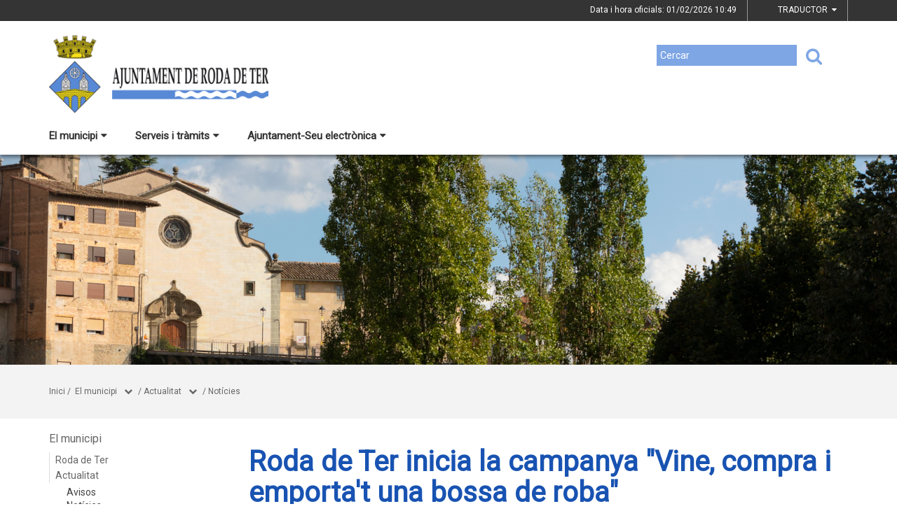

--- FILE ---
content_type: text/html;charset=utf-8
request_url: https://www.rodadeter.cat/index.php/el-municipi/actualitat/noticies/roda-de-ter-inicia-la-campanya-vine-compra-i-emportat-una-bossa-de-roba
body_size: 12461
content:
<!DOCTYPE html>
<html lang="ca">
<head>
<link href='https://fonts.googleapis.com/css?family=Open+Sans:400italic,400,300,600,700,800' rel='stylesheet' type='text/css' />
<link href='https://fonts.googleapis.com/css?family=Roboto+Slab:300,700,400' rel='stylesheet' type='text/css'>
<link href="https://fonts.googleapis.com/css?family=Source+Sans+Pro" rel="stylesheet" type='text/css'>
<link href="https://fonts.googleapis.com/css?family=Lato|Roboto" rel="stylesheet">


<title>Ajuntament de Roda de Ter/Roda de Ter inicia la campanya "Vine, compra i emporta't una bossa de roba"</title>
<meta name="Title" content="Ajuntament de Roda de Ter/Roda de Ter inicia la campanya "Vine, compra i emporta't una bossa de roba""/>
<meta name="DC.Title" content="Ajuntament de Roda de Ter/Roda de Ter inicia la campanya "Vine, compra i emporta't una bossa de roba""/>
<meta name="Description" content="Descripció de la plana"/>
<meta name="DC.Description" content="Descripció de la plana"/>
<meta name="Keywords" content="{$info_pagina->metatags.keywords|js_string}"/>
<meta name="DC.Keywords" content="{$info_pagina->metatags.keywords|js_string}"/>
<meta name="Robot" content="Index,Follow"/>
<meta name="robots" content="all"/>
<meta name="Author" content="{$metatags_author}"/>
<meta name="Copyright" content="{$metatags_copyright}"/>
<meta http-equiv="Content-Language" content="ca"/>
<meta http-equiv="Content-Type" content="text/html; charset=UTF-8"/>

<link rel="apple-touch-icon" sizes="57x57" href="/themes/rodadeter/favicon/apple-icon-57x57.png">
<link rel="apple-touch-icon" sizes="60x60" href="/themes/rodadeter/favicon/apple-icon-60x60.png">
<link rel="apple-touch-icon" sizes="72x72" href="/themes/rodadeter/favicon/apple-icon-72x72.png">
<link rel="apple-touch-icon" sizes="76x76" href="/themes/rodadeter/favicon/apple-icon-76x76.png">
<link rel="apple-touch-icon" sizes="114x114" href="/themes/rodadeter/favicon/apple-icon-114x114.png">
<link rel="apple-touch-icon" sizes="120x120" href="/themes/rodadeter/favicon/apple-icon-120x120.png">
<link rel="apple-touch-icon" sizes="144x144" href="/themes/rodadeter/favicon/apple-icon-144x144.png">
<link rel="apple-touch-icon" sizes="152x152" href="/themes/rodadeter/favicon/apple-icon-152x152.png">
<link rel="apple-touch-icon" sizes="180x180" href="/themes/rodadeter/favicon/apple-icon-180x180.png">
<link rel="icon" type="image/png" sizes="192x192"  href="/themes/rodadeter/favicon/android-icon-192x192.png">
<link rel="icon" type="image/png" sizes="32x32" href="/themes/rodadeter/favicon/favicon-32x32.png">
<link rel="icon" type="image/png" sizes="96x96" href="/themes/rodadeter/favicon/favicon-96x96.png">
<link rel="icon" type="image/png" sizes="16x16" href="/themes/rodadeter/favicon/favicon-16x16.png">
<link rel="manifest" href="/themes/rodadeter/favicon/manifest.json">
<meta name="msapplication-TileColor" content="#ffffff">
<meta name="msapplication-TileImage" content="/themes/rodadeter/favicon/ms-icon-144x144.png">
<meta name="theme-color" content="#ffffff">


<!---  Open Graph Meta Tags !-->
<meta property="og:title" content="Roda de Ter inicia la campanya "Vine, compra i emporta't una bossa de roba""/>
<meta property="og:type" content="article"/>
<meta property="og:url" content="https://www.rodadeter.cat/index.php/el-municipi/actualitat/noticies/roda-de-ter-inicia-la-campanya-vine-compra-i-emportat-una-bossa-de-roba"/>
<meta property="og:image" content=""/>
<meta property="og:description" content="Descripció de la plana"/>
<meta property="og:site_name" content="Ajuntament de Roda de Ter"/>

        <!-- Twitter Card data -->
<meta name="twitter:card" content="summary_large_image">
<meta name="twitter:site" content="">
<meta name="twitter:title" content="Roda de Ter inicia la campanya "Vine, compra i emporta't una bossa de roba"">
<meta name="twitter:description" content="<p>L&#39;Ajuntament de Roda de Ter, en col.laboraci&oacute; amb l&#39;ARC (Associaci&oacute; Roda de&nbsp;Comerciants),&nbsp;iniciar&agrave; properament&nbsp;un campanya per fomentar h&agrave;bits sostenibles entre la ciutadania i continuar donant un impuls al comer&ccedil; local.&nbsp;</p>
">
<meta name="twitter:image" content="http://www.rodadeter.cat/media/repository/DIPTICS_I_CARTELLS/2022/PROMOCIO_ECONOMICA/bosses_de_coto_amb_ARC/campanya_bossa_roba__2_.jpg"/>
<meta name="twitter:image:alt" content="Roda de Ter inicia la campanya "Vine, compra i emporta't una bossa de roba""/>

<!---  URL canonica  !-->
<link rel="canonical" href="/>

<meta http-equiv="X-UA-Compatible" content="IE=edge">
<meta name="viewport" content="width=device-width, initial-scale=1">

<!---  Inclusions JS  -->
<script type="text/javascript" src="https://maps.googleapis.com/maps/api/js?key=AIzaSyDzMQfPcdyACxfYosZzQs43alxB8BKfkx8&v=3.exp"></script>
<script type="text/javascript" src="/estil2/vendor/jquery/dist/jquery.min.js"></script>
<script type="text/javascript" src="/estil2/vendor/jquery-ui/jquery-ui.min.js"></script>
<script type="text/javascript" src="/estil2/vendor/jquery-ui/ui/i18n/datepicker-ca.js"></script>
<script type="text/javascript" src="/estil2/vendor/bootstrap/dist/js/bootstrap.min.js"></script>
<script type="text/javascript" src="/estil2/js/validacions.js"></script>
<script type="text/javascript" src="/estil2/vendor/fancybox/source/jquery.fancybox.js"></script>
<script type="text/javascript" src="/estil2/vendor/fancybox/source/helpers/jquery.fancybox-media.js"></script>
<script type="text/javascript" src="/estil2/vendor/jquery.cookie/jquery.cookie.js"></script>
<script type="text/javascript" src="/estil2/vendor/cookieCuttr/jquery.cookiecuttr.js"></script>
<script type="text/javascript" src="/estil2/vendor/bxslider-4/dist/jquery.bxslider.min.js"></script>
<script type="text/javascript" src="/estil2/vendor/gmaps/gmaps.min.js"></script>
<script type="text/javascript" src='https://www.google.com/recaptcha/api.js'></script>
<script type="text/javascript" src="/estil2/vendor/justifiedGallery/dist/js/jquery.justifiedGallery.js"></script>
<!-- <script src="https://unpkg.com/masonry-layout@4/dist/masonry.pkgd.min.js"></script>-->
<script src="https://unpkg.com/imagesloaded@4/imagesloaded.pkgd.min.js"></script>
<script src="https://cdnjs.cloudflare.com/ajax/libs/moment.js/2.22.2/moment.min.js"></script>
<script src="https://cdnjs.cloudflare.com/ajax/libs/moment.js/2.22.2/locale/ca.js"></script>
<!-- <script src="https://unpkg.com/leaflet@1.0.3/dist/leaflet.js" integrity="sha512-A7vV8IFfih/D732iSSKi20u/ooOfj/AGehOKq0f4vLT1Zr2Y+RX7C+w8A1gaSasGtRUZpF/NZgzSAu4/Gc41Lg=="   crossorigin=""></script> -->
<script type="text/javascript" src="/estil2/js/common-web.js"></script>

<!---  Inclusions CSS  -->
<link type="text/css"  rel="stylesheet" href="/estil2/vendor/bootstrap/dist/css/bootstrap.min.css"/>
<link type="text/css"  rel="stylesheet" href="/estil2/vendor/fancybox/source/jquery.fancybox.css"/>
<link type="text/css"  rel="stylesheet" href="/estil2/vendor/fancybox/source/helpers/jquery.fancybox-buttons.css"/>
<link type="text/css"  rel="stylesheet" href="/estil2/vendor/fancybox/source/helpers/jquery.fancybox-thumbs.css"/>
<link type="text/css"  rel="stylesheet" href="/estil2/vendor/jquery-ui/themes/base/jquery-ui.min.css"/>
<link type="text/css"  rel="stylesheet" href="/estil2/vendor/font-awesome/css/font-awesome.min.css"/>
<link type="text/css"  rel="stylesheet" href="/estil2/vendor/justifiedGallery/dist/css/justifiedGallery.min.css"/>
<link type="text/css"  rel="stylesheet" href="/estil2/vendor/bxslider-4/dist/jquery.bxslider.min.css" />
<!-- <link rel="stylesheet" href="https://unpkg.com/leaflet@1.0.3/dist/leaflet.css"   integrity="sha512-07I2e+7D8p6he1SIM+1twR5TIrhUQn9+I6yjqD53JQjFiMf8EtC93ty0/5vJTZGF8aAocvHYNEDJajGdNx1IsQ==" crossorigin=""/> -->
<link type="text/css"  rel="stylesheet" href="/themes/rodadeter/styles/styles/estils.min.css"/>

<script type="text/javascript">
    $(document).ready(function () {
        $.cookieCuttr({
            cookieMessage: 'Aquest lloc web fa servir cookies pròpies i de tercers per facilitar-te una experiència de navegació òptima i recollir informació anònima per millorar i adaptar-nos a les teves preferències i pautes de navegació. Navegar sense acceptar les cookies limitarà la visibilitat i funcions del web. <a href="/avis-legal">Més informació</a>.',
            cookieAcceptButtonText: "Acceptar Cookies",
            cookieAnalytics: false
        });
    });
</script>
        <script type="text/javascript">
            (function(i,s,o,g,r,a,m){i['GoogleAnalyticsObject']=r;i[r]=i[r]||function(){
                        (i[r].q=i[r].q||[]).push(arguments)},i[r].l=1*new Date();a=s.createElement(o),
                    m=s.getElementsByTagName(o)[0];a.async=1;a.src=g;m.parentNode.insertBefore(a,m)
            })(window,document,'script','//www.google-analytics.com/analytics.js','ga');

            ga('create', 'UA-6009558-38', 'auto');
            ga('set', 'anonymizeIp', true);
            ga('send', 'pageview');
        </script>
        <!-- Global site tag (gtag.js) - Google Analytics -->
        <script async src="https://www.googletagmanager.com/gtag/js?id=UA-6009558-38"></script>
        <script>
        window.dataLayer = window.dataLayer || [];
        function gtag(){dataLayer.push(arguments);}
        gtag('js', new Date());

        gtag('config', 'UA-6009558-38');
        </script>
            <!-- Google tag (gtag.js) -->
            <script async src="https://www.googletagmanager.com/gtag/js?id=G-CXZ1PQE9VP"></script>
            <script>
            window.dataLayer = window.dataLayer || [];
            function gtag(){dataLayer.push(arguments);}
            gtag('js', new Date());
            gtag('config', 'G-CXZ1PQE9VP');
            gtag('event', 'page_view', { 'send_to': 'G-CXZ1PQE9VP' });
            </script>
<!-- <br />mostrarbarra=<br /> --><meta name="mostrarbarra" content="">
</head><body >
<div id="mostrarbarra"></div><img src='/media/repository/capcaleres/capcaleres_web/faju20191002-24-1.png' alt='' title='' id='img-cap'  role='presentation' />    
<header id="menu_clavat"   >
    <div class="hidden-md hidden-lg" id="cap_mobil" >
        <div class="container">
            <div class="row_int">
                <div class="col-sm-9 col-xs-9 alinea_esquerre " >
                    <a href="/">
                        <img src="/themes/rodadeter/images/logos/headermobile.png" title="Inici" alt="Inici" id="logo_mb" />
                    </a>
                </div>
                <div class=" col-sm-3 col-xs-3">
                    <div id="mostra_menu_tablet" >
                        <span class="nom_menu">Menú</span>
                        <div class="hamburguesa">
                            <span class="icon-bar"></span>
                            <span class="icon-bar"></span>
                            <span class="icon-bar"></span>
                        </div>
                    </div>
                    <div class="clear"></div>
                </div>
            </div>
            <div class="row_int">
            </div>
        </div>
    </div>
<nav id="menu_tablet_ext" class="hidden-lg hidden-md">
  <div class="container">
    <div class="row_int">
      <div id="menu_tablet" class="amagat">
        <div class="col-md-12">
          <ul class="tablet_n1">
<li><a class="n1_desplegable">El municipi<i class="fa fa-caret-left marca_n1"></i></a><ul class="tablet_n2 amagat"><li><a href="/el-municipi/roda-de-ter" title="Roda de Ter" target="_self" class="nivell2">Roda de Ter</a><ul class="tablet_n3 amagat"><li><a href="/el-municipi/roda-de-ter/272-el-municipi" title="El municipi" target="_self" class="nivell3">El municipi</a></li><li><a href="/el-municipi/roda-de-ter/informacio-geografica" title="Informaci&oacute; geogr&agrave;fica" target="_self" class="nivell3">Informaci&oacute; geogr&agrave;fica</a></li><li><a href="/el-municipi/roda-de-ter/planol--guia-de-carrers" title="Pl&agrave;nol / Guia de carrers" target="_self" class="nivell3">Pl&agrave;nol / Guia de carrers</a></li><li><a href="/el-municipi/roda-de-ter/adreces-i-telefons" title="Adreces i tel&egrave;fons" target="_self" class="nivell3">Adreces i tel&egrave;fons</a></li><li><a href="/el-municipi/roda-de-ter/el-municipi-en-xifres" title="El municipi en xifres" target="_self" class="nivell3">El municipi en xifres</a></li><li><a href="/el-municipi/roda-de-ter/transport-public" title="Transport p&uacute;blic" target="_self" class="nivell3">Transport p&uacute;blic</a></li><li><a href="/el-municipi/roda-de-ter/equipaments" title="Equipaments" target="_self" class="nivell3">Equipaments</a></li><li><a href="/el-municipi/roda-de-ter/empreses-i-comercos" title="Empreses i comer&ccedil;os" target="_self" class="nivell3">Empreses i comer&ccedil;os</a></li><li><a href="/el-municipi/roda-de-ter/entitats-i-associacions" title="Entitats i associacions" target="_self" class="nivell3">Entitats i associacions</a></li><li><a href="/el-municipi/roda-de-ter/vigilants-municipals" title="Vigilants municipals" target="_self" class="nivell3">Vigilants municipals</a></li><li><a href="/el-municipi/roda-de-ter/guia-del-municipi" title="Guia del municipi" target="_self" class="nivell3">Guia del municipi</a></li><li><a href="/el-municipi/roda-de-ter/guia-dels-parcs-infantils" title="Guia dels parcs infantils" target="_self" class="nivell3">Guia dels parcs infantils</a></li><li><a href="/el-municipi/roda-de-ter/patrimoni-cultural" title="Patrimoni cultural" target="_self" class="nivell3">Patrimoni cultural</a></li></ul></li><li><a href="/el-municipi/actualitat" title="Actualitat" target="_self" class="nivell2">Actualitat</a><ul class="tablet_n3 amagat"><li><a href="/el-municipi/actualitat/avisos" title="Avisos" target="_self" class="nivell3">Avisos</a></li><li><a href="/el-municipi/actualitat/noticies" title="Not&iacute;cies" target="_self" class="nivell3">Not&iacute;cies</a></li><li><a href="/el-municipi/actualitat/agenda" title="Agenda" target="_self" class="nivell3">Agenda</a></li><li><a href="/el-municipi/actualitat/xarxes-socials" title="Xarxes socials" target="_self" class="nivell3">Xarxes socials</a></li><li><a href="/el-municipi/actualitat/butlleti-municipal" title="Butllet&iacute; municipal" target="_self" class="nivell3">Butllet&iacute; municipal</a></li></ul></li><li><a href="/el-municipi/cultura" title="Cultura" target="_self" class="nivell2">Cultura</a><ul class="tablet_n3 amagat"><li><a href="/el-municipi/cultura/festes-populars-i-fires" title="Festes populars i fires" target="_self" class="nivell3">Festes populars i fires</a></li><li><a href="/el-municipi/cultura/escriptors-rodencs" title="Escriptors rodencs" target="_self" class="nivell3">Escriptors rodencs</a></li><li><a href="/el-municipi/cultura/premis-literaris-roda-de-ter" title="Premis literaris Roda de Ter" target="_self" class="nivell3">Premis literaris Roda de Ter</a></li><li><a href="/el-municipi/cultura/219-fundacio-miquel-marti-i-pol" title="Fundaci&oacute; Miquel Mart&iacute; i Pol" target="_self" class="nivell3">Fundaci&oacute; Miquel Mart&iacute; i Pol</a></li><li><a href="/el-municipi/cultura/museu-arqueologic-de-lesquerda" title="Museu Arqueol&ograve;gic de l'Esquerda" target="_self" class="nivell3">Museu Arqueol&ograve;gic de l'Esquerda</a></li><li><a href="/el-municipi/cultura/biblioteca" title="Biblioteca" target="_self" class="nivell3">Biblioteca</a></li><li><a href="/el-municipi/cultura/radio-roda-i-revista-rdt" title="R&agrave;dio Roda i revista RDT" target="_self" class="nivell3">R&agrave;dio Roda i revista RDT</a></li></ul></li><li><a href="/el-municipi/turisme" title="Turisme" target="_self" class="nivell2">Turisme</a><ul class="tablet_n3 amagat"><li><a href="/el-municipi/turisme/un-desti-per-descobrir" title="Un dest&iacute; per descobrir" target="_self" class="nivell3">Un dest&iacute; per descobrir</a></li><li><a href="/el-municipi/turisme/com-arribar" title="Com arribar" target="_self" class="nivell3">Com arribar</a></li><li><a href="/el-municipi/turisme/llocs-dinteres" title="Llocs d'inter&egrave;s" target="_self" class="nivell3">Llocs d'inter&egrave;s</a></li><li><a href="/el-municipi/turisme/menjar-i-dormir" title="Menjar i dormir" target="_self" class="nivell3">Menjar i dormir</a></li><li><a href="/el-municipi/turisme/249-una-mica-dhistoria" title="Una mica d'hist&ograve;ria" target="_self" class="nivell3">Una mica d'hist&ograve;ria</a></li></ul></li><li><a href="/el-municipi/historia" title="Hist&ograve;ria" target="_self" class="nivell2">Hist&ograve;ria</a></li></ul></li><li><a class="n1_desplegable">Serveis i tr&agrave;mits<i class="fa fa-caret-left marca_n1"></i></a><ul class="tablet_n2 amagat"><li><a href="/serveis-i-tramits/151-tramits-i-gestions" title="Tr&agrave;mits i gestions" target="_self" class="nivell2">Tr&agrave;mits i gestions</a><ul class="tablet_n3 amagat"><li><a href="/serveis-i-tramits/151-tramits-i-gestions/tots-els-tramits" title="Tots els tr&agrave;mits" target="_self" class="nivell3">Tots els tr&agrave;mits</a></li><li><a href="/serveis-i-tramits/151-tramits-i-gestions/bonificacions-taxa-escombraries" title="Bonificacions taxa escombraries" target="_self" class="nivell3">Bonificacions taxa escombraries</a></li><li><a href="/serveis-i-tramits/151-tramits-i-gestions/padro-dhabitants" title="Padr&oacute; d'habitants" target="_self" class="nivell3">Padr&oacute; d'habitants</a></li><li><a href="/serveis-i-tramits/151-tramits-i-gestions/registre-civil" title="Registre civil" target="_self" class="nivell3">Registre civil</a></li><li><a href="/serveis-i-tramits/151-tramits-i-gestions/carpeta-ciutadana" title="Carpeta ciutadana" target="_self" class="nivell3">Carpeta ciutadana</a></li><li><a href="/serveis-i-tramits/151-tramits-i-gestions/verificacio-de-documents" title="Verificaci&oacute; de documents" target="_self" class="nivell3">Verificaci&oacute; de documents</a></li><li><a href="/serveis-i-tramits/151-tramits-i-gestions/impostos" title="Impostos" target="_self" class="nivell3">Impostos</a></li><li><a href="/serveis-i-tramits/151-tramits-i-gestions/factura-electronica" title="Factura electr&ograve;nica" target="_self" class="nivell3">Factura electr&ograve;nica</a></li><li><a href="/serveis-i-tramits/151-tramits-i-gestions/finestreta-unica-empresarial-fue" title="Finestreta &Uacute;nica Empresarial (FUE)" target="_self" class="nivell3">Finestreta &Uacute;nica Empresarial (FUE)</a></li></ul></li><li><a href="/serveis-i-tramits/152-serveis" title="Serveis" target="_self" class="nivell2">Serveis</a><ul class="tablet_n3 amagat"><li><a href="/serveis-i-tramits/152-serveis/equipaments-municipals" title="Equipaments municipals" target="_self" class="nivell3">Equipaments municipals</a></li></ul></li><li><a href="/serveis-i-tramits/258-participacio-ciutadana" title="Participaci&oacute; ciutadana" target="_self" class="nivell2">Participaci&oacute; ciutadana</a><ul class="tablet_n3 amagat"><li><a href="/serveis-i-tramits/258-participacio-ciutadana/processos-de-participacio-ciutadana" title="Processos de participaci&oacute; ciutadana" target="_self" class="nivell3">Processos de participaci&oacute; ciutadana</a></li><li><a href="/serveis-i-tramits/258-participacio-ciutadana/taula-del-transit" title="Taula del tr&agrave;nsit" target="_self" class="nivell3">Taula del tr&agrave;nsit</a></li></ul></li><li><a href="/serveis-i-tramits/220-esports" title="Esports" target="_self" class="nivell2">Esports</a><ul class="tablet_n3 amagat"><li><a href="/serveis-i-tramits/220-esports/clubs-esportius" title="Clubs esportius" target="_self" class="nivell3">Clubs esportius</a></li><li><a href="/serveis-i-tramits/220-esports/equipaments-esportius" title="Equipaments esportius" target="_self" class="nivell3">Equipaments esportius</a></li></ul></li><li><a href="/serveis-i-tramits/213-educacio" title="Educaci&oacute;" target="_self" class="nivell2">Educaci&oacute;</a><ul class="tablet_n3 amagat"><li><a href="/serveis-i-tramits/213-educacio/216-escola-bressol-la-llavor" title="Escola Bressol La Llavor" target="_self" class="nivell3">Escola Bressol La Llavor</a></li><li><a href="/serveis-i-tramits/213-educacio/214-escola-mare-de-deu-del-sol-del-pont" title="Escola Mare de D&eacute;u del S&ograve;l del Pont" target="_self" class="nivell3">Escola Mare de D&eacute;u del S&ograve;l del Pont</a></li><li><a href="/serveis-i-tramits/213-educacio/215-escola-emili-teixidor" title="Escola Emili Teixidor" target="_self" class="nivell3">Escola Emili Teixidor</a></li><li><a href="/serveis-i-tramits/213-educacio/218-institut-miquel-marti-i-pol" title="Institut Miquel Mart&iacute; i Pol" target="_self" class="nivell3">Institut Miquel Mart&iacute; i Pol</a></li><li><a href="/serveis-i-tramits/213-educacio/tots-els-centres-educatius" title="Tots els centres educatius" target="_self" class="nivell3">Tots els centres educatius</a></li><li><a href="/serveis-i-tramits/213-educacio/pla-educatiu-dentorn" title="Pla Educatiu d'Entorn" target="_self" class="nivell3">Pla Educatiu d'Entorn</a></li><li><a href="/serveis-i-tramits/213-educacio/bus-a-peu" title="Bus a peu" target="_self" class="nivell3">Bus a peu</a></li></ul></li><li><a href="/serveis-i-tramits/medi-ambient" title="Medi Ambient" target="_self" class="nivell2">Medi Ambient</a><ul class="tablet_n3 amagat"><li><a href="/serveis-i-tramits/medi-ambient/aire" title="Aire" target="_self" class="nivell3">Aire</a></li></ul></li><li><a href="/serveis-i-tramits/accio-social" title="Acci&oacute; social" target="_self" class="nivell2">Acci&oacute; social</a></li><li><a href="/serveis-i-tramits/223-salut" title="Salut" target="_self" class="nivell2">Salut</a></li></ul></li><li><a class="n1_desplegable">Ajuntament-Seu electr&ograve;nica<i class="fa fa-caret-left marca_n1"></i></a><ul class="tablet_n2 amagat"><li><a href="/ajuntament-seu-electronica/salutacio-de-lalcalde" title="Salutaci&oacute; de l'Alcalde" target="_self" class="nivell2">Salutaci&oacute; de l'Alcalde</a></li><li><a href="/ajuntament-seu-electronica/ajuntament" title="Ajuntament" target="_self" class="nivell2">Ajuntament</a><ul class="tablet_n3 amagat"><li><a href="/ajuntament-seu-electronica/ajuntament/organitzacio-municipal" title="Organitzaci&oacute; municipal" target="_self" class="nivell3">Organitzaci&oacute; municipal</a></li><li><a href="/ajuntament-seu-electronica/ajuntament/consistori" title="Consistori" target="_self" class="nivell3">Consistori</a></li><li><a href="/ajuntament-seu-electronica/ajuntament/regim-retributiu-dels-regidors-municipals" title="R&egrave;gim retributiu dels regidors municipals" target="_self" class="nivell3">R&egrave;gim retributiu dels regidors municipals</a></li><li><a href="/ajuntament-seu-electronica/ajuntament/el-ple-municipal" title="El Ple municipal" target="_self" class="nivell3">El Ple municipal</a></li><li><a href="/ajuntament-seu-electronica/ajuntament/176-junta-de-govern-local" title="Junta de Govern Local" target="_self" class="nivell3">Junta de Govern Local</a></li><li><a href="/ajuntament-seu-electronica/ajuntament/grups-municipals" title="Grups municipals" target="_self" class="nivell3">Grups municipals</a></li><li><a href="/ajuntament-seu-electronica/ajuntament/retiment-de-comptes" title="Retiment de comptes" target="_self" class="nivell3">Retiment de comptes</a></li><li><a href="/ajuntament-seu-electronica/ajuntament/responsable-de-comunicacio-i-premsa" title="Responsable de comunicaci&oacute; i premsa" target="_self" class="nivell3">Responsable de comunicaci&oacute; i premsa</a></li><li><a href="/ajuntament-seu-electronica/ajuntament/pla-daccio-municipal-" title="Pla d'Acci&oacute; Municipal " target="_self" class="nivell3">Pla d'Acci&oacute; Municipal </a></li><li><a href="/ajuntament-seu-electronica/ajuntament/comissionsconsells" title="Comissions/Consells" target="_self" class="nivell3">Comissions/Consells</a></li><li><a href="/ajuntament-seu-electronica/ajuntament/179-agenda-politica" title="Agenda pol&iacute;tica" target="_self" class="nivell3">Agenda pol&iacute;tica</a></li></ul></li><li><a href="/ajuntament-seu-electronica/informacio-oficial" title="Informaci&oacute; oficial" target="_self" class="nivell2">Informaci&oacute; oficial</a><ul class="tablet_n3 amagat"><li><a href="/ajuntament-seu-electronica/informacio-oficial/tauler-danuncis" title="Tauler d'anuncis" target="_self" class="nivell3">Tauler d'anuncis</a></li><li><a href="/ajuntament-seu-electronica/informacio-oficial/acords-de-la-junta-de-govern-local" title="Acords de la Junta de Govern Local" target="_self" class="nivell3">Acords de la Junta de Govern Local</a></li><li><a href="/ajuntament-seu-electronica/informacio-oficial/actes-del-ple-municipal" title="Actes del Ple municipal" target="_self" class="nivell3">Actes del Ple municipal</a></li><li><a href="/ajuntament-seu-electronica/informacio-oficial/resolucions-de-lalcaldia" title="Resolucions de l'alcaldia" target="_self" class="nivell3">Resolucions de l'alcaldia</a></li><li><a href="/ajuntament-seu-electronica/informacio-oficial/gestio-economica" title="Gesti&oacute; econ&ograve;mica" target="_self" class="nivell3">Gesti&oacute; econ&ograve;mica</a></li><li><a href="/ajuntament-seu-electronica/informacio-oficial/16-urbanisme" title="Urbanisme" target="_self" class="nivell3">Urbanisme</a></li><li><a href="/ajuntament-seu-electronica/informacio-oficial/contractacio-publica" title="Contractaci&oacute; p&uacute;blica" target="_self" class="nivell3">Contractaci&oacute; p&uacute;blica</a></li><li><a href="/ajuntament-seu-electronica/informacio-oficial/normativa--ordenances-generals" title="Normativa / Ordenances generals" target="_self" class="nivell3">Normativa / Ordenances generals</a></li><li><a href="/ajuntament-seu-electronica/informacio-oficial/calendari-laboral" title="Calendari laboral" target="_self" class="nivell3">Calendari laboral</a></li><li><a href="/ajuntament-seu-electronica/informacio-oficial/ordenances-fiscals" title="Ordenances fiscals" target="_self" class="nivell3">Ordenances fiscals</a></li><li><a href="/ajuntament-seu-electronica/informacio-oficial/convenis-i-subvencions" title="Convenis i subvencions" target="_self" class="nivell3">Convenis i subvencions</a></li><li><a href="/ajuntament-seu-electronica/informacio-oficial/empleats-publics" title="Empleats p&uacute;blics" target="_self" class="nivell3">Empleats p&uacute;blics</a></li><li><a href="/ajuntament-seu-electronica/informacio-oficial/notificacions-electroniques" title="Notificacions electr&ograve;niques" target="_self" class="nivell3">Notificacions electr&ograve;niques</a></li><li><a href="/ajuntament-seu-electronica/informacio-oficial/decaleg-de-bones-practiques-de-comunicacio-local-publica" title="Dec&agrave;leg de Bones Pr&agrave;ctiques de Comunicaci&oacute; Local P&uacute;blica" target="_self" class="nivell3">Dec&agrave;leg de Bones Pr&agrave;ctiques de Comunicaci&oacute; Local P&uacute;blica</a></li><li><a href="/ajuntament-seu-electronica/informacio-oficial/informacio-dinteres" title="Informaci&oacute; d'inter&egrave;s" target="_self" class="nivell3">Informaci&oacute; d'inter&egrave;s</a></li></ul></li><li><a href="/ajuntament-seu-electronica/que-es-la-seu-electronica" title="Seu electr&ograve;nica" target="_self" class="nivell2">Seu electr&ograve;nica</a></li><li><a href="/ajuntament-seu-electronica/transparencia" title="Transpar&egrave;ncia" target="_self" class="nivell2">Transpar&egrave;ncia</a></li><li><a href="/ajuntament-seu-electronica/disposicio-sobre-la-seu-electronica" title="Disposici&oacute; sobre la Seu electr&ograve;nica" target="_self" class="nivell2">Disposici&oacute; sobre la Seu electr&ograve;nica</a></li><li><a href="/ajuntament-seu-electronica/canal-de-whatsapp" title="Canal de WhatsApp" target="_self" class="nivell2">Canal de WhatsApp</a></li><li><a href="/ajuntament-seu-electronica/contactar" title="Contactar" target="_self" class="nivell2">Contactar</a></li></ul></li>            
			<li>

                <div class="cercador_voltant">
                    <script type="text/javascript">
                      function valida_cercador_aoc2(f){                    
                        if($("#paraula2").val() == "") {
                          alert("Cal que indiqui un valor per \'Paraula clau:\'"); 
                          f.paraula2.select(); 
                          f.paraula2.focus(); 
                          return false;
                        }  
                        if(document.getElementById("enviat2").value == "0") {
                          document.getElementById("enviat2").value = 1;
                        }
                        else
                        {
                          alert("El formulari ja ha estat enviat, si us plau esperi.");
                          return false;
                        } 
                        return true;
                      }
                    </script> 
                    <form onclick="this.modificat2 = true;" onkeypress="this.modificat2 = true;" id="cercador_aoc2" action="/inici/cercador" onsubmit="return valida_cercador_aoc2(this)" method="post" enctype="multipart/form-data">
                      <input type="hidden" name="enviat2" id="enviat" value="0" />
                      <input type="hidden" name="md2" id="md2" value="cercador" />
                      <input type="hidden" name="accio2" id="accio2" value="cerca_basica_resultat" />
                      <input type="hidden" name="origen2" id="origen2" value="20" />
                      <label for="paraula2" class="etiqueta">Cercar</label>
                      <input type="text" name="paraula2" id="paraula2" value="" size="20" maxlength="20" />
                      <button type="submit" id="boto_cercar2" name="boto_cercar2"><i class="fa fa-search"></i></button>
                    </form>
                </div>         
          </ul>
        </div>
      </div>
    </div>
   </div>
</nav>         
      
    <div class="contenidor_interior hidden-xs hidden-sm" id="pre-cap">
        <div class="container">
            <div class="row">
                <div class="col-md-12">
                    <div class="data_hora_oficial">Data i hora oficials:&nbsp;01/02/2026 <span class="hora" id="hora_oficial">11:49</span></div>
                    <div class="traductor">TRADUCTOR&nbsp;&nbsp;<i class="fa fa-caret-down"></i>
                        <div class="llista_idiomes">
                        <a href="https://translate.google.es/translate?js=y&prev=_t&hl=esie=UTF-8&u=https://www.rodadeter.cat/index.php/el-municipi/actualitat/noticies/roda-de-ter-inicia-la-campanya-vine-compra-i-emportat-una-bossa-de-roba&sl=ca&tl=es">Español</a>
                        <a href="https://translate.google.com/translate?sl=ca&amp;hl=en&amp;tl=en&amp;u=https://www.rodadeter.cat/index.php/el-municipi/actualitat/noticies/roda-de-ter-inicia-la-campanya-vine-compra-i-emportat-una-bossa-de-roba">English</a>
                        <a href="https://translate.google.com/translate?sl=ca&amp;hl=fr&amp;tl=fr&amp;u=https://www.rodadeter.cat/index.php/el-municipi/actualitat/noticies/roda-de-ter-inicia-la-campanya-vine-compra-i-emportat-una-bossa-de-roba">Français</a>
                        </div>
                    </div>
            <!--        <div class="zoom_lletra">Mida del text <span class="ll_mida_petita">A</span><span class="ll_mida_mitjana">A</span><span class="ll_mida_gran">A</span></div> -->
                </div>            
            </div>
        </div>
    </div>
    <div class="contenidor_interior hidden-sm hidden-xs " id="cercador_menu"  >
        <div id="cap">
            <div class="container">
                <div class="row_int">
                    <div class="col-md-6">
                        <div  id="logo_sobretaula"><a href="/" accesskey="h" ><img id="img_logo" src="/themes/rodadeter/images/logos/header.png"  style="max-height: 111px"  title="Inici"  alt="Inici" /></a></div>
                    </div>
                    <div class="col-md-6">

<div  id="caixa_cerca">
  <div class="cercador_voltant">
    <script type="text/javascript">
      function valida_cercador(f){
        if($("#paraula").val() == "") {
          alert("Cal que indiqui un valor per \'Paraula clau:\'");
          f.paraula.select();
          f.paraula.focus();
          return false;
        }
        if(document.getElementById("enviat").value == "0") {
          document.getElementById("enviat").value = 1;
        }
        else
        {
        //  alert("El formulari ja ha estat enviat, si us plau esperi.");
        //  return false;
        } 
        return true;
      }
    </script>
    <form onclick="this.modificat = true;" onkeypress="this.modificat = true;" id="cercador_aoc" action="/inici/cercador" onsubmit="return valida_cercador(this)" method="post" enctype="multipart/form-data">
      <input type="hidden" name="enviat" id="enviat" value="0" />
      <input type="hidden" name="md" id="md" value="cercador" />
      <input type="hidden" name="accio" id="accio" value="cerca_basica_resultat" />
      <input type="hidden" name="origen" id="origen" value="20" />
      <label for="paraula" class="etiqueta">Cercar</label>
      <input type="text" name="paraula" id="paraula" placeholder="Cercar" size="30" maxlength="30" />
      <button type="submit" id="boto_cercar" name="boto_cercar"><i class="fa fa-search"></i></button>
    </form>
  </div>
</div>
                
                    </div>
                    <div class="col-md-12 barra_menu_superior" >
                        <nav id="menu_superior">
                            <ul id="menu_deplegable">
                                <li id="escut_municipal"><a href="/" accesskey="h"><img src="/themes/rodadeter/images/logos/escut.png" title="Inici" alt="Inici" /></a></li>
<li data-id-submenu="submenu_1" data-id="1" class="item_desplegable"><a href="/el-municipi" title="El municipi" target="_self" class="item_menu menu_no_seleccionat">El municipi<i class="fa fa-caret-down"></i></a><div class="dropDown amagat" id="submenu_1"><div class="menu_opcions"><div class="submenu_principal"><div class="grup_opcions"><a href="/el-municipi/roda-de-ter" title="Roda de Ter" target="_self" class="titol titol-submenu">Roda de Ter</a><a href="/el-municipi/roda-de-ter/272-el-municipi" title="El municipi" target="_self" class="titol titol-submenu-2">El municipi</a><a href="/el-municipi/roda-de-ter/informacio-geografica" title="Informaci&oacute; geogr&agrave;fica" target="_self" class="titol titol-submenu-2">Informaci&oacute; geogr&agrave;fica</a><a href="/el-municipi/roda-de-ter/planol--guia-de-carrers" title="Pl&agrave;nol / Guia de carrers" target="_self" class="titol titol-submenu-2">Pl&agrave;nol / Guia de carrers</a><a href="/el-municipi/roda-de-ter/adreces-i-telefons" title="Adreces i tel&egrave;fons" target="_self" class="titol titol-submenu-2">Adreces i tel&egrave;fons</a><a href="/el-municipi/roda-de-ter/el-municipi-en-xifres" title="El municipi en xifres" target="_self" class="titol titol-submenu-2">El municipi en xifres</a><a href="/el-municipi/roda-de-ter/transport-public" title="Transport p&uacute;blic" target="_self" class="titol titol-submenu-2">Transport p&uacute;blic</a><a href="/el-municipi/roda-de-ter/equipaments" title="Equipaments" target="_self" class="titol titol-submenu-2">Equipaments</a><a href="/el-municipi/roda-de-ter/empreses-i-comercos" title="Empreses i comer&ccedil;os" target="_self" class="titol titol-submenu-2">Empreses i comer&ccedil;os</a><a href="/el-municipi/roda-de-ter/entitats-i-associacions" title="Entitats i associacions" target="_self" class="titol titol-submenu-2">Entitats i associacions</a><a href="/el-municipi/roda-de-ter/vigilants-municipals" title="Vigilants municipals" target="_self" class="titol titol-submenu-2">Vigilants municipals</a><a href="/el-municipi/roda-de-ter/guia-del-municipi" title="Guia del municipi" target="_self" class="titol titol-submenu-2">Guia del municipi</a><a href="/el-municipi/roda-de-ter/guia-dels-parcs-infantils" title="Guia dels parcs infantils" target="_self" class="titol titol-submenu-2">Guia dels parcs infantils</a><a href="/el-municipi/roda-de-ter/patrimoni-cultural" title="Patrimoni cultural" target="_self" class="titol titol-submenu-2">Patrimoni cultural</a></div><div class="grup_opcions"><a href="/el-municipi/actualitat" title="Actualitat" target="_self" class="titol titol-submenu">Actualitat</a><a href="/el-municipi/actualitat/avisos" title="Avisos" target="_self" class="titol titol-submenu-2">Avisos</a><a href="/el-municipi/actualitat/noticies" title="Not&iacute;cies" target="_self" class="titol titol-submenu-2">Not&iacute;cies</a><a href="/el-municipi/actualitat/agenda" title="Agenda" target="_self" class="titol titol-submenu-2">Agenda</a><a href="/el-municipi/actualitat/xarxes-socials" title="Xarxes socials" target="_self" class="titol titol-submenu-2">Xarxes socials</a><a href="/el-municipi/actualitat/butlleti-municipal" title="Butllet&iacute; municipal" target="_self" class="titol titol-submenu-2">Butllet&iacute; municipal</a></div><div class="grup_opcions"><a href="/el-municipi/cultura" title="Cultura" target="_self" class="titol titol-submenu">Cultura</a><a href="/el-municipi/cultura/festes-populars-i-fires" title="Festes populars i fires" target="_self" class="titol titol-submenu-2">Festes populars i fires</a><a href="/el-municipi/cultura/escriptors-rodencs" title="Escriptors rodencs" target="_self" class="titol titol-submenu-2">Escriptors rodencs</a><a href="/el-municipi/cultura/premis-literaris-roda-de-ter" title="Premis literaris Roda de Ter" target="_self" class="titol titol-submenu-2">Premis literaris Roda de Ter</a><a href="/el-municipi/cultura/219-fundacio-miquel-marti-i-pol" title="Fundaci&oacute; Miquel Mart&iacute; i Pol" target="_self" class="titol titol-submenu-2">Fundaci&oacute; Miquel Mart&iacute; i Pol</a><a href="/el-municipi/cultura/museu-arqueologic-de-lesquerda" title="Museu Arqueol&ograve;gic de l'Esquerda" target="_self" class="titol titol-submenu-2">Museu Arqueol&ograve;gic de l'Esquerda</a><a href="/el-municipi/cultura/biblioteca" title="Biblioteca" target="_self" class="titol titol-submenu-2">Biblioteca</a><a href="/el-municipi/cultura/radio-roda-i-revista-rdt" title="R&agrave;dio Roda i revista RDT" target="_self" class="titol titol-submenu-2">R&agrave;dio Roda i revista RDT</a></div><div class="grup_opcions"><a href="/el-municipi/turisme" title="Turisme" target="_self" class="titol titol-submenu">Turisme</a><a href="/el-municipi/turisme/un-desti-per-descobrir" title="Un dest&iacute; per descobrir" target="_self" class="titol titol-submenu-2">Un dest&iacute; per descobrir</a><a href="https://www.google.es/maps/place/08510+Roda+de+Ter,+Barcelona/@41.9829533,2.301744,15z/data=!3m1!4b1!4m5!3m4!1s0x12a52f51028a0f7d:0xbcd967a23111bdb9!8m2!3d41.9832444!4d2.3098386?hl=es" title="Com arribar" target="_blank" class="titol titol-submenu-2">Com arribar</a><a href="/el-municipi/turisme/llocs-dinteres" title="Llocs d'inter&egrave;s" target="_self" class="titol titol-submenu-2">Llocs d'inter&egrave;s</a><a href="/el-municipi/turisme/menjar-i-dormir" title="Menjar i dormir" target="_self" class="titol titol-submenu-2">Menjar i dormir</a><a href="/el-municipi/turisme/249-una-mica-dhistoria" title="Una mica d'hist&ograve;ria" target="_self" class="titol titol-submenu-2">Una mica d'hist&ograve;ria</a></div><div class="grup_opcions"><a href="/el-municipi/historia" title="Hist&ograve;ria" target="_self" class="titol titol-submenu">Hist&ograve;ria</a></div></div></div></div></li><li data-id-submenu="submenu_2" data-id="2" class="item_desplegable"><a href="/serveis-i-tramits" title="Serveis i tr&agrave;mits" target="_self" class="item_menu menu_no_seleccionat">Serveis i tr&agrave;mits<i class="fa fa-caret-down"></i></a><div class="dropDown amagat" id="submenu_2"><div class="menu_opcions"><div class="submenu_principal"><div class="grup_opcions"><a href="/serveis-i-tramits/151-tramits-i-gestions" title="Tr&agrave;mits i gestions" target="_self" class="titol titol-submenu">Tr&agrave;mits i gestions</a><a href="/serveis-i-tramits/151-tramits-i-gestions/tots-els-tramits" title="Tots els tr&agrave;mits" target="_self" class="titol titol-submenu-2">Tots els tr&agrave;mits</a><a href="/serveis-i-tramits/151-tramits-i-gestions/bonificacions-taxa-escombraries" title="Bonificacions taxa escombraries" target="_self" class="titol titol-submenu-2">Bonificacions taxa escombraries</a><a href="/serveis-i-tramits/151-tramits-i-gestions/padro-dhabitants" title="Padr&oacute; d'habitants" target="_self" class="titol titol-submenu-2">Padr&oacute; d'habitants</a><a href="/serveis-i-tramits/151-tramits-i-gestions/registre-civil" title="Registre civil" target="_self" class="titol titol-submenu-2">Registre civil</a><a href="https://www.seu-e.cat/mygov/0818310007" title="Carpeta ciutadana" target="_blank" class="titol titol-submenu-2">Carpeta ciutadana</a><a href="https://bpm.rodadeter.cat/OAC/ValidarDoc.jsp?idioma=ca" title="Verificaci&oacute; de documents" target="_blank" class="titol titol-submenu-2">Verificaci&oacute; de documents</a><a href="https://orgt.diba.cat/ca/?cdclie=182" title="Impostos" target="_blank" class="titol titol-submenu-2">Impostos</a><a href="https://efact.eacat.cat/bustia/?emisorId=130" title="Factura electr&ograve;nica" target="_blank" class="titol titol-submenu-2">Factura electr&ograve;nica</a><a href="/serveis-i-tramits/151-tramits-i-gestions/finestreta-unica-empresarial-fue" title="Finestreta &Uacute;nica Empresarial (FUE)" target="_self" class="titol titol-submenu-2">Finestreta &Uacute;nica Empresarial (FUE)</a></div><div class="grup_opcions"><a href="/serveis-i-tramits/152-serveis" title="Serveis" target="_self" class="titol titol-submenu">Serveis</a><a href="/serveis-i-tramits/152-serveis/equipaments-municipals" title="Equipaments municipals" target="_self" class="titol titol-submenu-2">Equipaments municipals</a></div><div class="grup_opcions"><a href="/serveis-i-tramits/258-participacio-ciutadana" title="Participaci&oacute; ciutadana" target="_self" class="titol titol-submenu">Participaci&oacute; ciutadana</a><a href="/serveis-i-tramits/258-participacio-ciutadana/processos-de-participacio-ciutadana" title="Processos de participaci&oacute; ciutadana" target="_self" class="titol titol-submenu-2">Processos de participaci&oacute; ciutadana</a><a href="/serveis-i-tramits/258-participacio-ciutadana/taula-del-transit" title="Taula del tr&agrave;nsit" target="_self" class="titol titol-submenu-2">Taula del tr&agrave;nsit</a></div><div class="grup_opcions"><a href="/serveis-i-tramits/220-esports" title="Esports" target="_self" class="titol titol-submenu">Esports</a><a href="/serveis-i-tramits/220-esports/clubs-esportius" title="Clubs esportius" target="_self" class="titol titol-submenu-2">Clubs esportius</a><a href="/serveis-i-tramits/220-esports/equipaments-esportius" title="Equipaments esportius" target="_self" class="titol titol-submenu-2">Equipaments esportius</a></div><div class="grup_opcions"><a href="/serveis-i-tramits/213-educacio" title="Educaci&oacute;" target="_self" class="titol titol-submenu">Educaci&oacute;</a><a href="/el-municipi/213-educacio/tots-els-centres-educatius/escola-bressol-la-llavor" title="Escola Bressol La Llavor" target="_self" class="titol titol-submenu-2">Escola Bressol La Llavor</a><a href="/el-municipi/213-educacio/tots-els-centres-educatius/escola-mare-de-deu-sol-del-pont" title="Escola Mare de D&eacute;u del S&ograve;l del Pont" target="_self" class="titol titol-submenu-2">Escola Mare de D&eacute;u del S&ograve;l del Pont</a><a href="/el-municipi/213-educacio/tots-els-centres-educatius/2933-escola-emili-teixidor" title="Escola Emili Teixidor" target="_self" class="titol titol-submenu-2">Escola Emili Teixidor</a><a href="/213-educacio/tots-els-centres-educatius/2935-institut-miquel-marti-i-pol" title="Institut Miquel Mart&iacute; i Pol" target="_self" class="titol titol-submenu-2">Institut Miquel Mart&iacute; i Pol</a><a href="/serveis-i-tramits/213-educacio/tots-els-centres-educatius" title="Tots els centres educatius" target="_self" class="titol titol-submenu-2">Tots els centres educatius</a><a href="/serveis-i-tramits/213-educacio/pla-educatiu-dentorn" title="Pla Educatiu d'Entorn" target="_self" class="titol titol-submenu-2">Pla Educatiu d'Entorn</a><a href="/serveis-i-tramits/213-educacio/bus-a-peu" title="Bus a peu" target="_self" class="titol titol-submenu-2">Bus a peu</a></div><div class="grup_opcions"><a href="/serveis-i-tramits/medi-ambient" title="Medi Ambient" target="_self" class="titol titol-submenu">Medi Ambient</a><a href="/serveis-i-tramits/medi-ambient/aire" title="Aire" target="_self" class="titol titol-submenu-2">Aire</a></div><div class="grup_opcions"><a href="/serveis-i-tramits/accio-social" title="Acci&oacute; social" target="_self" class="titol titol-submenu">Acci&oacute; social</a></div><div class="grup_opcions"><a href="/serveis-i-tramits/223-salut" title="Salut" target="_self" class="titol titol-submenu">Salut</a></div></div></div></div></li><li data-id-submenu="submenu_3" data-id="3" class="item_desplegable"><a href="/ajuntament-seu-electronica" title="Ajuntament-Seu electr&ograve;nica" target="_self" class="item_menu menu_no_seleccionat">Ajuntament-Seu electr&ograve;nica<i class="fa fa-caret-down"></i></a><div class="dropDown amagat" id="submenu_3"><div class="menu_opcions"><div class="submenu_principal"><div class="grup_opcions"><a href="/ajuntament-seu-electronica/salutacio-de-lalcalde" title="Salutaci&oacute; de l'Alcalde" target="_self" class="titol titol-submenu">Salutaci&oacute; de l'Alcalde</a></div><div class="grup_opcions"><a href="/ajuntament-seu-electronica/ajuntament" title="Ajuntament" target="_self" class="titol titol-submenu">Ajuntament</a><a href="/ajuntament-seu-electronica/ajuntament/organitzacio-municipal" title="Organitzaci&oacute; municipal" target="_self" class="titol titol-submenu-2">Organitzaci&oacute; municipal</a><a href="/ajuntament-seu-electronica/ajuntament/consistori" title="Consistori" target="_self" class="titol titol-submenu-2">Consistori</a><a href="/ajuntament-seu-electronica/ajuntament/regim-retributiu-dels-regidors-municipals" title="R&egrave;gim retributiu dels regidors municipals" target="_self" class="titol titol-submenu-2">R&egrave;gim retributiu dels regidors municipals</a><a href="/ajuntament-seu-electronica/ajuntament/el-ple-municipal" title="El Ple municipal" target="_self" class="titol titol-submenu-2">El Ple municipal</a><a href="/ajuntament-seu-electronica/ajuntament/176-junta-de-govern-local" title="Junta de Govern Local" target="_self" class="titol titol-submenu-2">Junta de Govern Local</a><a href="/ajuntament-seu-electronica/ajuntament/grups-municipals" title="Grups municipals" target="_self" class="titol titol-submenu-2">Grups municipals</a><a href="/ajuntament-seu-electronica/ajuntament/retiment-de-comptes" title="Retiment de comptes" target="_self" class="titol titol-submenu-2">Retiment de comptes</a><a href="https://www.seu-e.cat/ca/web/rodadeter/govern-obert-i-transparencia/informacio-institucional-i-organitzativa/empleats-publics/responsable-de-comunicacio/premsa" title="Responsable de comunicaci&oacute; i premsa" target="_blank" class="titol titol-submenu-2">Responsable de comunicaci&oacute; i premsa</a><a href="/ajuntament-seu-electronica/ajuntament/pla-daccio-municipal-" title="Pla d'Acci&oacute; Municipal " target="_self" class="titol titol-submenu-2">Pla d'Acci&oacute; Municipal </a><a href="/ajuntament-seu-electronica/ajuntament/comissionsconsells" title="Comissions/Consells" target="_self" class="titol titol-submenu-2">Comissions/Consells</a><a href="/ajuntament-seu-electronica/ajuntament/179-agenda-politica" title="Agenda pol&iacute;tica" target="_self" class="titol titol-submenu-2">Agenda pol&iacute;tica</a></div><div class="grup_opcions"><a href="/ajuntament-seu-electronica/informacio-oficial" title="Informaci&oacute; oficial" target="_self" class="titol titol-submenu">Informaci&oacute; oficial</a><a href="https://tauler.seu.cat/inici.do?idens=818310007" title="Tauler d'anuncis" target="_blank" class="titol titol-submenu-2">Tauler d'anuncis</a><a href="https://www.seu-e.cat/ca/web/rodadeter/govern-obert-i-transparencia/accio-de-govern-i-normativa/accio-de-govern-i-grups-politics/acords-de-junta-de-govern" title="Acords de la Junta de Govern Local" target="_blank" class="titol titol-submenu-2">Acords de la Junta de Govern Local</a><a href="/ajuntament-seu-electronica/informacio-oficial/actes-del-ple-municipal" title="Actes del Ple municipal" target="_self" class="titol titol-submenu-2">Actes del Ple municipal</a><a href="https://www.seu-e.cat/ca/web/rodadeter/govern-obert-i-transparencia/accio-de-govern-i-normativa/accio-de-govern-i-grups-politics/resolucions-i-decrets" title="Resolucions de l'alcaldia" target="_blank" class="titol titol-submenu-2">Resolucions de l'alcaldia</a><a href="https://www.seu-e.cat/ca/web/rodadeter/govern-obert-i-transparencia/gestio-economica" title="Gesti&oacute; econ&ograve;mica" target="_blank" class="titol titol-submenu-2">Gesti&oacute; econ&ograve;mica</a><a href="/ajuntament-seu-electronica/informacio-oficial/16-urbanisme" title="Urbanisme" target="_self" class="titol titol-submenu-2">Urbanisme</a><a href="https://www.seu-e.cat/ca/web/rodadeter/govern-obert-i-transparencia/contractes-convenis-i-subvencions" title="Contractaci&oacute; p&uacute;blica" target="_blank" class="titol titol-submenu-2">Contractaci&oacute; p&uacute;blica</a><a href="/ajuntament-seu-electronica/informacio-oficial/normativa--ordenances-generals" title="Normativa / Ordenances generals" target="_self" class="titol titol-submenu-2">Normativa / Ordenances generals</a><a href="/ajuntament-seu-electronica/informacio-oficial/calendari-laboral" title="Calendari laboral" target="_self" class="titol titol-submenu-2">Calendari laboral</a><a href="/ajuntament-seu-electronica/informacio-oficial/ordenances-fiscals" title="Ordenances fiscals" target="_self" class="titol titol-submenu-2">Ordenances fiscals</a><a href="https://www.seu-e.cat/ca/web/rodadeter/govern-obert-i-transparencia/contractes-convenis-i-subvencions/convenis-i-subvencions" title="Convenis i subvencions" target="_blank" class="titol titol-submenu-2">Convenis i subvencions</a><a href="https://www.seu-e.cat/ca/web/rodadeter/govern-obert-i-transparencia/informacio-institucional-i-organitzativa/empleats-publics" title="Empleats p&uacute;blics" target="_blank" class="titol titol-submenu-2">Empleats p&uacute;blics</a><a href="https://usuari.enotum.cat/webCiutada/login?codiOrganisme=818310007&codiDepartament=818310007" title="Notificacions electr&ograve;niques" target="_blank" class="titol titol-submenu-2">Notificacions electr&ograve;niques</a><a href="/ajuntament-seu-electronica/informacio-oficial/decaleg-de-bones-practiques-de-comunicacio-local-publica" title="Dec&agrave;leg de Bones Pr&agrave;ctiques de Comunicaci&oacute; Local P&uacute;blica" target="_self" class="titol titol-submenu-2">Dec&agrave;leg de Bones Pr&agrave;ctiques de Comunicaci&oacute; Local P&uacute;blica</a><a href="/ajuntament-seu-electronica/informacio-oficial/informacio-dinteres" title="Informaci&oacute; d'inter&egrave;s" target="_self" class="titol titol-submenu-2">Informaci&oacute; d'inter&egrave;s</a></div><div class="grup_opcions"><a href="https://www.seu-e.cat/ca/web/rodadeter/govern-obert-i-transparencia" title="Seu electr&ograve;nica" target="_blank" class="titol titol-submenu">Seu electr&ograve;nica</a></div><div class="grup_opcions"><a href="https://www.seu-e.cat/ca/web/rodadeter" title="Transpar&egrave;ncia" target="_blank" class="titol titol-submenu">Transpar&egrave;ncia</a></div><div class="grup_opcions"><a href="/ajuntament-seu-electronica/disposicio-sobre-la-seu-electronica" title="Disposici&oacute; sobre la Seu electr&ograve;nica" target="_self" class="titol titol-submenu">Disposici&oacute; sobre la Seu electr&ograve;nica</a></div><div class="grup_opcions"><a href="/ajuntament-seu-electronica/canal-de-whatsapp" title="Canal de WhatsApp" target="_self" class="titol titol-submenu">Canal de WhatsApp</a></div><div class="grup_opcions"><a href="/ajuntament-seu-electronica/contactar" title="Contactar" target="_self" class="titol titol-submenu">Contactar</a></div></div></div></div></li>                            </ul>
                        </nav>
                    </div>
                </div>
            </div>
        </div>
    </div>
</header>
<section  id="seccio_cos">
    <div class="contenidor_interior" id="cos" >

<div id="barra_breadcrumbs_addthis">
    <div class="container">
        <div class="row_int">
            <div id="breadcrumbs" class="col-md-9 col-sm-8">
                <ul class="breadcrumbs_llista">
                    <li><a class="breadcrumbs" href="/">Inici
<!--                        <i class="fa fa-home fa-lg" aria-hidden="true"></i>  -->
                        </a></li>
<li><span class="breadcrumbs">&nbsp;/&nbsp;</span>
                      <a class="breadcrumbs" href="/el-municipi">El municipi</a><span class="bc_desplegable"><i class="fa fa-chevron-down" aria-hidden="true"></i><div class="opcions"><a href="/el-municipi/roda-de-ter">Roda de Ter</a><a href="/el-municipi/actualitat">Actualitat</a><a href="/el-municipi/cultura">Cultura</a><a href="/el-municipi/turisme">Turisme</a><a href="/el-municipi/historia">Hist&ograve;ria</a></div></span></li><li><span class="breadcrumbs">&nbsp;/&nbsp;</span><a class="breadcrumbs" href="/el-municipi/actualitat">Actualitat</a><span class="bc_desplegable"><i class="fa fa-chevron-down" aria-hidden="true"></i><div class="opcions"><a href="/el-municipi/actualitat/avisos">Avisos</a><a href="/el-municipi/actualitat/noticies">Not&iacute;cies</a><a href="/el-municipi/actualitat/agenda">Agenda</a><a href="/el-municipi/actualitat/xarxes-socials">Xarxes socials</a><a href="/el-municipi/actualitat/butlleti-municipal">Butllet&iacute; municipal</a></div></span></li><li><span class="breadcrumbs">&nbsp;/&nbsp;</span><a class="breadcrumbs" href="/el-municipi/actualitat/noticies">Not&iacute;cies</a></li>                </ul>
                <div class="clear"></div>

            </div>
            <div class="col-md-3 col-sm-4 hidden-xs">
                <div class="book_script">
                    <!-- Go to www.addthis.com/dashboard to customize your tools -->
                    <div class="addthis_inline_share_toolbox">
                    </div>
                    <script type="text/javascript">

                        var addthis_config = addthis_config || {};
                        addthis_config.data_track_clickback = false;

                    </script>
                    <!-- Go to www.addthis.com/dashboard to customize your tools -->
                    <script type="text/javascript" src="//s7.addthis.com/js/300/addthis_widget.js#pubid=ra-5810623d56c537f6">
                    </script>
                </div>
            </div>
        </div>
    </div>
</div>


      
<div id="contingut">
    <div class="container">
        <div class="row_int">
          <div class="col-md-3" >
            <div class="menu_secundari">
<a href="/el-municipi" title="El municipi" class="submenu_n1" target="_self">El municipi</a><div class="submenu2_espai"><a href="/el-municipi/roda-de-ter" class="submenu_n2" title="Roda de Ter" target="_self">Roda de Ter</a><a href="/el-municipi/actualitat" class="submenu_n2" title="Actualitat" target="_self">Actualitat</a><div class="submenu3_espai"><a href="/el-municipi/actualitat/avisos" class="submenu_n3" title="Avisos" target="_self">Avisos</a><a href="/el-municipi/actualitat/noticies" class="submenu_n3" title="Not&iacute;cies" target="_self">Not&iacute;cies</a><a href="/el-municipi/actualitat/agenda" class="submenu_n3" title="Agenda" target="_self">Agenda</a><a href="/el-municipi/actualitat/xarxes-socials" class="submenu_n3" title="Xarxes socials" target="_self">Xarxes socials</a><a href="/el-municipi/actualitat/butlleti-municipal" class="submenu_n3" title="Butllet&iacute; municipal" target="_self">Butllet&iacute; municipal</a></div><a href="/el-municipi/cultura" class="submenu_n2" title="Cultura" target="_self">Cultura</a><a href="/el-municipi/turisme" class="submenu_n2" title="Turisme" target="_self">Turisme</a><a href="/el-municipi/historia" class="submenu_n2" title="Hist&ograve;ria" target="_self">Hist&ograve;ria</a></div>      
            </div>          
          </div>
          <div class="col-md-9">




<div id="contingut">
  <div>
    <div class="row_int">
      <div class="col-md-12">
        <div class="c_cap">
          <h1>Roda de Ter inicia la campanya "Vine, compra i emporta't una bossa de roba"</h1>
        </div>
        <div id="cos_info">
<div class="col-esquerre col-md-6 col-xs-12">            <div class="info_actualitzacio">Última revisió <span class="data">25-11-2022 18:22</span></div>
            <div class="noticia_data_interior">28/11/2022</div>
<!--            <div id="share_twitter">
                <a href="https://twitter.com/share" 
                  class="twitter-share-button" 
                  data-text="Roda de Ter inicia la campanya "Vine, compra i emporta't una bossa de roba"" 
                  data-align="left"
                              data-hashtags="SomMiR"
                                    data-via="ajmontcada"
                          >Tweet</a>
            </div>
      -->
<!--            <div id="share_twitter">
              <a href="https://twitter.com/share?ref_src=twsrc%5Etfw&image=http://www.rodadeter.cat/media/repository/DIPTICS_I_CARTELLS/2022/PROMOCIO_ECONOMICA/bosses_de_coto_amb_ARC/campanya_bossa_roba__2_.jpg" class="twitter-share-button" data-show-count="false">Tweet</a><script async src="https://platform.twitter.com/widgets.js" charset="utf-8"></script>
            </div>
      -->
            <div id="share_twitter">
              <a href="https://twitter.com/intent/tweet" data-text="Roda de Ter inicia la campanya "Vine, compra i emporta't una bossa de roba"" pepeurl="http://www.rodadeter.cat/el-municipi/actualitat/noticies/roda-de-ter-inicia-la-campanya-vine-compra-i-emportat-una-bossa-de-roba" class="twitter-share-button" data-show-count="false">Tweet</a><script async src="https://platform.twitter.com/widgets.js" charset="utf-8"></script>
            </div>
            <div class="text-maquetat td_justificat">
              <div class="td_justificat">
                <p><strong><p>L&#39;Ajuntament de Roda de Ter, en col.laboraci&oacute; amb l&#39;ARC (Associaci&oacute; Roda de&nbsp;Comerciants),&nbsp;iniciar&agrave; properament&nbsp;un campanya per fomentar h&agrave;bits sostenibles entre la ciutadania i continuar donant un impuls al comer&ccedil; local.&nbsp;</p>
</strong></p>
                <p><p>Aquesta acci&oacute; contempla el repartiment de 60 unitats de&nbsp;bosses de compra de cot&oacute;, a cada comer&ccedil; que est&agrave; associat a ARC, per tal que es distribueixin entre els clients i clientes.&nbsp;</p>

<p>El disseny&nbsp;de la bossa &eacute;s una proposta realitzada pels&nbsp;i les joves que van participar&nbsp;al projecte&nbsp;&ldquo;Matins a la fresca&rdquo;, una iniciativa&nbsp;que es va portar a terme a trav&eacute;s de l&#39;Espai durant l&#39;estiu 2022.&nbsp;La imatge que s&#39;ha escollit per imprimir a la bossa representa el m&oacute;n i la import&agrave;ncia de reciclar.&nbsp;Si no reciclem destru&iuml;rem el planeta i el contaminarem, per&ograve; si ho fem, tindrem un m&oacute;n m&eacute;s sa i contribuirem a cuidar el medi ambient.&nbsp;Unes mans envolten aquest m&oacute;n perqu&egrave; la humanitat som&nbsp;responsables de cuidar-lo.</p>

<p>Juntament amb les bosses, des de l&#39;Ajuntament s&#39;han editat uns cartells per difondre la campanya a la poblaci&oacute; i que es penjaran als comer&ccedil;os adherits a la campanya.</p>

<p>Gr&agrave;cies a la col&middot;laboraci&oacute; de l&rsquo;Associaci&oacute; Roda de Comerciants farem possible aquesta campanya al mateix temps que treballem per la sostenibilitat ambiental.</p>

<p>&nbsp;</p>
</p>
              </div>
              <div class="clear"></div>
            </div>
          </div>
        </div>



<div class="col-md-6 col-xs-12 col-dreta"><div id="contingut_fotos"><div class="img-principal-env">   <a href="/media/repository/DIPTICS_I_CARTELLS/2022/PROMOCIO_ECONOMICA/bosses_de_coto_amb_ARC/campanya_bossa_roba__2_.jpg" rel="zoom_galeria" class="fancybox-galeria" title="Campanya "Vine, compra i emporta't una bossa de roba"">    <img src="/media/repository/DIPTICS_I_CARTELLS/2022/PROMOCIO_ECONOMICA/bosses_de_coto_amb_ARC/campanya_bossa_roba__2_.jpg" alt="Campanya "Vine, compra i emporta't una bossa de roba"" class="img-principal img-responsive" title="Campanya "Vine, compra i emporta't una bossa de roba"">   </a><div class="caption">Campanya "Vine, compra i emporta't una bossa de roba"</div></div><div id="galeria_just" class="justified-gallery" style="height: 213.214px;"></div></div><!-- fi fotos --></div></div></div><div class="galeries_envolcall"><h3>Documents adjunts</h3><div class="docs_enllas"><div class="espai_documents"><div class="col-md-6 col-sm-6"><a href="/media/repository//DIPTICS_I_CARTELLS/2022/PROMOCIO_ECONOMICA/bosses_de_coto_amb_ARC/campanya_bossa_roba__2_.pdf" target="_blank"><i class="fa fa-file-pdf-o margin-right-10"></i><span>Campanya "Vine, compra i emporta't una bossa de roba"</span></a></div></div></div></div><div class="clear"></div>		      </div>
</div>
</div>
</div>
</div>
</div>
</section><footer id="peu">
  <div class="fons_menu_inferior">
    <div class="container">
      <div class="row_int  ">
        <div id="menu_inferior" >
<div class="col-md-4 hidden-sm hidden-xs"><div class="col"><div class="titol">Ajuntament-Seu electr&ograve;nica</div><ul class="llista_enllassos"><ul class="llista_enllassos"><li><a href="/ajuntament-seu-electronica/salutacio-de-lalcalde" title="Salutaci&oacute; de l'Alcalde" target="_self">Salutaci&oacute; de l'Alcalde</a></li><li><a href="/ajuntament-seu-electronica/ajuntament" title="Ajuntament" target="_self">Ajuntament</a></li><li><a href="/ajuntament-seu-electronica/informacio-oficial" title="Informaci&oacute; oficial" target="_self">Informaci&oacute; oficial</a></li><li><a href="/ajuntament-seu-electronica/que-es-la-seu-electronica" title="Seu electr&ograve;nica" target="_self">Seu electr&ograve;nica</a></li><li><a href="/ajuntament-seu-electronica/transparencia" title="Transpar&egrave;ncia" target="_self">Transpar&egrave;ncia</a></li><li><a href="/ajuntament-seu-electronica/disposicio-sobre-la-seu-electronica" title="Disposici&oacute; sobre la Seu electr&ograve;nica" target="_self">Disposici&oacute; sobre la Seu electr&ograve;nica</a></li><li><a href="/ajuntament-seu-electronica/canal-de-whatsapp" title="Canal de WhatsApp" target="_self">Canal de WhatsApp</a></li><li><a href="/ajuntament-seu-electronica/contactar" title="Contactar" target="_self">Contactar</a></li></ul></div></div><div class="col-md-4 hidden-sm hidden-xs"><div class="col"><div class="titol">Serveis i tr&agrave;mits</div><ul class="llista_enllassos"><ul class="llista_enllassos"><li><a href="/serveis-i-tramits/151-tramits-i-gestions" title="Tr&agrave;mits i gestions" target="_self">Tr&agrave;mits i gestions</a></li><li><a href="/serveis-i-tramits/152-serveis" title="Serveis" target="_self">Serveis</a></li><li><a href="/serveis-i-tramits/258-participacio-ciutadana" title="Participaci&oacute; ciutadana" target="_self">Participaci&oacute; ciutadana</a></li><li><a href="/serveis-i-tramits/220-esports" title="Esports" target="_self">Esports</a></li><li><a href="/serveis-i-tramits/213-educacio" title="Educaci&oacute;" target="_self">Educaci&oacute;</a></li><li><a href="/serveis-i-tramits/medi-ambient" title="Medi Ambient" target="_self">Medi Ambient</a></li><li><a href="/serveis-i-tramits/accio-social" title="Acci&oacute; social" target="_self">Acci&oacute; social</a></li><li><a href="/serveis-i-tramits/223-salut" title="Salut" target="_self">Salut</a></li></ul></div></div><div class="col-md-4 hidden-sm hidden-xs"><div class="col"><div class="titol">El municipi</div><ul class="llista_enllassos"><ul class="llista_enllassos"><li><a href="/el-municipi/roda-de-ter" title="Roda de Ter" target="_self">Roda de Ter</a></li><li><a href="/el-municipi/actualitat" title="Actualitat" target="_self">Actualitat</a></li><li><a href="/el-municipi/cultura" title="Cultura" target="_self">Cultura</a></li><li><a href="/el-municipi/turisme" title="Turisme" target="_self">Turisme</a></li><li><a href="/el-municipi/historia" title="Hist&ograve;ria" target="_self">Hist&ograve;ria</a></li></ul></div></div><div class="row"></div><div class="col-md-4 hidden-sm hidden-xs"><div class="col"><div class="titol">Actualitat</div><ul class="llista_enllassos"><ul class="llista_enllassos"><li><a href="/actualitat/avisos" title="Avisos" target="_self">Avisos</a></li><li><a href="/actualitat/noticies" title="Not&iacute;cies" target="_self">Not&iacute;cies</a></li><li><a href="/actualitat/agenda" title="Agenda" target="_self">Agenda</a></li><li><a href="/actualitat/xarxes-socials" title="Xarxes socials" target="_self">Xarxes socials</a></li><li><a href="/actualitat/butlleti-municipal" title="Butllet&iacute; municipal" target="_self">Butllet&iacute; municipal</a></li></ul></div></div>            <div class="col-md-6">
              <div class="col">
                <div class="titol2">Segueix-nos a:</div>
                <div class="xarxes_socials">
                  <a href="https://www.facebook.com/ajRodadeTer" target="_blank"><img src="/estil2/img_cms/banners/facebook.png" title="facebook" alt="facebook" /></a>
                  <a href="https://twitter.com/RodadeTer" target="_blank"><img src="/estil2/img_cms/banners/x.png" title="twitter" alt="twitter" /></a>
                  <a href="https://www.youtube.com/channel/UCQ6S3_eI6fI-smwZzb7EoAQ" target="_blank"><img src="/estil2/img_cms/banners/youtube.png" title="youtube" alt="youtube" /></a>
<a href="https://www.instagram.com/ajuntamentrodadeter/" target="_blank"><img src="/estil2/img_cms/banners/instagram40x40.png" title="instagram" alt="instagram" /></a>          <!--        <img src="/estil2/img_cms/banners/rss.png" title="RSS" alt="RSS" /> -->
                </div>
              </div>
            </div>
          </div>
        </div>
      </div>
    </div>
    <div class="container">
      <div class="row_int" id="peu_contacte">
        <div class="col-md-4 col-sm-6 col-xs-7">
          <div class="titol">Contacta amb l'ajuntament</div>
          <div class="contacte_ajuntament">
            <strong>Ajuntament de Roda de Ter</strong><br />
                Pl. Major, 4<br />
                08510&nbsp;-&nbsp;Roda de Ter<br />
                Tel. <strong>93 850 00 75</strong><br />
                NIF P0818200H<br />
                a/e <a href="mailto:rodadeter@rodadeter.cat">rodadeter@rodadeter.cat</a>
<br /><br /><strong>Vigilants municipals Tel. 93 850 00 75 / 629812056 </strong>          </div>
<div><br /></div>        </div>
      <div class="col-md-2 col-sm-2 col-xs-3">
      <div class="titol">Detalls del web</div>
      <ul class="llista_enllassos">
<li><a href="/altres-continguts/credits" class="enllas_directe">Crèdits</a>&nbsp;</li><li><a href="/altres-continguts/contactar" class="enllas_directe">Contactar</a>&nbsp;</li><li><a href="/altres-continguts/proteccio-de-dades" class="enllas_directe">Protecció de dades</a>&nbsp;</li><li><a href="/altres-continguts/avis-legal" class="enllas_directe">Avís legal</a>&nbsp;</li><li><a href="/altres-continguts/accessibilitat" class="enllas_directe">Accessibilitat</a>&nbsp;</li><li><a href="/altres-continguts/pla-de-mesures-antifrau" class="enllas_directe">Pla de Mesures Antifrau</a>&nbsp;</li><li><a href="/inici/mapaweb" class="enllas_directe"> Mapa web </a>&nbsp;</li>      </ul>
    </div>
      <div class="col-md-2 col-sm-2 col-xs-3">
    </div>
    <div class="col-md-4 col-sm-2 col-xs-3">
      <div id="logo_diba">
        <a href="/el-municipi/actualitat/noticies/roda-de-ter-revalida-el-segell-infoparticipa-amb-un-87-de-transparencia-informativa" target="_blank"><img src="/media/repository/baners_destacats/InfoParticipa2023.png" alt="Segell infoparticipa" title="Segell infoparticipa" /></a>
      </div>
        <img src="/media/repository/baners_destacats/Destinacions.png" alt="Destinacions de la Biosphere" />
      <div id="logo_diba">
        <span class="colabora_diba">Amb la col·laboració de:</span>
        <a href="https://www.diba.cat" target="_blank"><img src="/estil2/img/dibaNegre.png" alt="Diputació de Barcelona" title="Diputació de Barcelona" /></a>
      </div>
    </div>
  </div>
</footer>
<script>
  function loadhora(){
    var now = moment().format("HH:mm");
    $('#hora_oficial').html(now);
  };
  loadhora(); // This will run on page load
  setInterval(function(){
    loadhora() // this will run after every 5 seconds
    }, 60000);
</script>
</body>
</html>

--- FILE ---
content_type: text/plain
request_url: https://www.google-analytics.com/j/collect?v=1&_v=j102&aip=1&a=1204721617&t=pageview&_s=1&dl=https%3A%2F%2Fwww.rodadeter.cat%2Findex.php%2Fel-municipi%2Factualitat%2Fnoticies%2Froda-de-ter-inicia-la-campanya-vine-compra-i-emportat-una-bossa-de-roba&ul=en-us%40posix&dt=Ajuntament%20de%20Roda%20de%20Ter%2FRoda%20de%20Ter%20inicia%20la%20campanya%20%22Vine%2C%20compra%20i%20emporta%27t%20una%20bossa%20de%20roba%22&sr=1280x720&vp=1280x720&_u=YADAAEABAAAAACAAI~&jid=319848538&gjid=350303104&cid=1462750887.1769942947&tid=UA-6009558-38&_gid=1981559013.1769942947&_r=1&_slc=1&z=541753900
body_size: -567
content:
2,cG-YWJQKG5M1Q